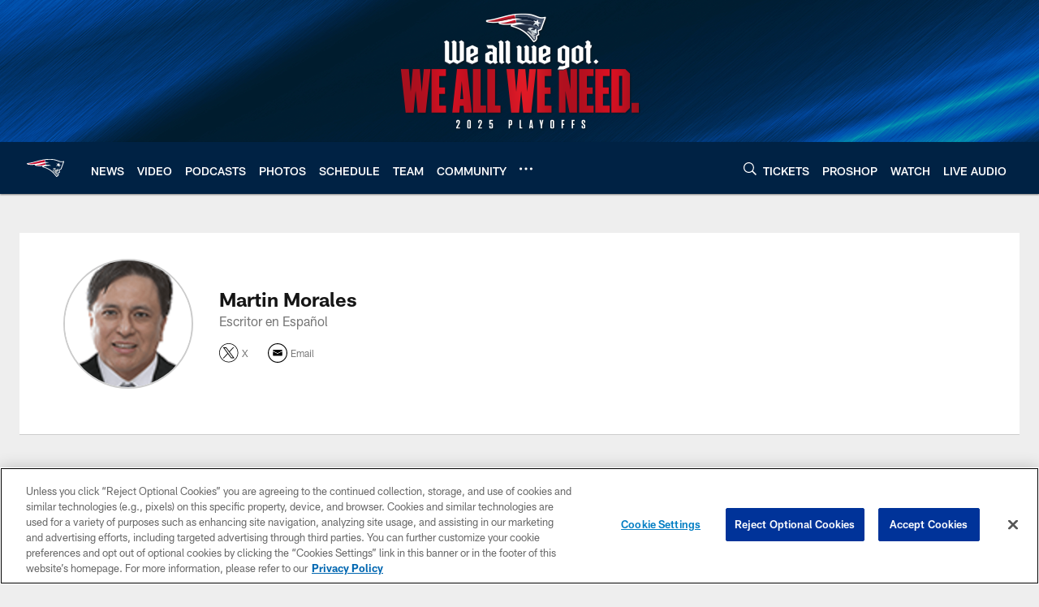

--- FILE ---
content_type: text/html; charset=utf-8
request_url: https://www.google.com/recaptcha/api2/aframe
body_size: 265
content:
<!DOCTYPE HTML><html><head><meta http-equiv="content-type" content="text/html; charset=UTF-8"></head><body><script nonce="7xyuf9gI-Unt_Vs0Pi_8eQ">/** Anti-fraud and anti-abuse applications only. See google.com/recaptcha */ try{var clients={'sodar':'https://pagead2.googlesyndication.com/pagead/sodar?'};window.addEventListener("message",function(a){try{if(a.source===window.parent){var b=JSON.parse(a.data);var c=clients[b['id']];if(c){var d=document.createElement('img');d.src=c+b['params']+'&rc='+(localStorage.getItem("rc::a")?sessionStorage.getItem("rc::b"):"");window.document.body.appendChild(d);sessionStorage.setItem("rc::e",parseInt(sessionStorage.getItem("rc::e")||0)+1);localStorage.setItem("rc::h",'1769001850423');}}}catch(b){}});window.parent.postMessage("_grecaptcha_ready", "*");}catch(b){}</script></body></html>

--- FILE ---
content_type: text/javascript; charset=utf-8
request_url: https://auth-id.patriots.com/accounts.webSdkBootstrap?apiKey=4_vI0YL6NU8SZzUBxdCBCOSg&pageURL=https%3A%2F%2Fwww.patriots.com%2Fauthor%2Fmartin-morales&sdk=js_latest&sdkBuild=18435&format=json
body_size: 415
content:
{
  "callId": "019be0ba0c0b7eceb251e9891cc8bfad",
  "errorCode": 0,
  "apiVersion": 2,
  "statusCode": 200,
  "statusReason": "OK",
  "time": "2026-01-21T13:24:07.828Z",
  "hasGmid": "ver4"
}

--- FILE ---
content_type: text/javascript
request_url: https://www.patriots.com/compiledassets/js/408e6e70d84ab44b5de757e9736c10af/modules/lazyloadmore.js
body_size: 921
content:
define("modules/lazyloadmore",["jquery","modules/lazyload"],function(e,t){var o={selector:".d3-is-lazy-load-more",selectorCta:".d3-o-section__cta",calculateSkip:function(e,t){if(null!==e&&e.hasOwnProperty("Module")){if(e.Module.hasOwnProperty("Skip")&&e.Module.hasOwnProperty("Count")&&(e.Module.Skip+=e.Module.Count),e.Module.hasOwnProperty("Pagination")&&e.Module.Pagination++,e.Module.hasOwnProperty("PageToken")&&void 0!==t){var o=t.eq(0);o.length&&(e.Module.PageToken=o.data("pagetoken"))}e.Module.View&&-1===e.Module.View.indexOf("async")&&(e.Module.View+=" async")}return e},renderResult:function(o,a){if(!e.isEmptyObject(a)&&o){var r=e(o),i="focus-".concat(Date.now()),l=r.eq(0);l.length&&(l.attr("data-focus",i),l.attr("tabindex",0)),a.parent().before(r),t.refresh();var s=e(n.options.selector).find('[data-focus="'+i+'"]');s.length&&s.focus()}},events:{onClick:function(t){return function(o){o.preventDefault();var n=e(o.target),a=n.parent(),r=n.parents(t.options.selector),i=r.data("json");a.blur(),e.ajax({url:"/api/lazy/load",type:"GET",context:n,data:{json:JSON.stringify(i)},success:function(o){o?(o.indexOf('data-hasnextpage="false"')>-1&&a.off("click.lazyloadmore").hide(),t.renderResult(o,a),r.data("json",t.calculateSkip(i,e(o)))):a.hide()},error:function(){a.addClass("is-disabled")}})}}}},n=function(){return{options:void 0,$selector:void 0,scriptSelectorID:void 0,renderResult:void 0,calculateSkip:void 0,init:function(){var t=this;t.options=e.extend({},o),t.renderResult=t.options.renderResult,t.$selector=e(t.options.selector),t.calculateSkip=t.options.calculateSkip,t.$selectorCta=t.$selector.find(t.options.selectorCta),t.$selector.each(function(o,n){var a=e(n),r=a.find(t.options.selectorCta);t.scriptSelectorID=a.data("jsonid");var i=document.getElementById(t.scriptSelectorID);if(i){var l=i.innerHTML;a.data("json",t.calculateSkip(JSON.parse(l))),r.on("click.lazyloadmore",t.options.events.onClick(t))}})}}}();return n.init(),n});
//# sourceMappingURL=lazyloadmore.js.map